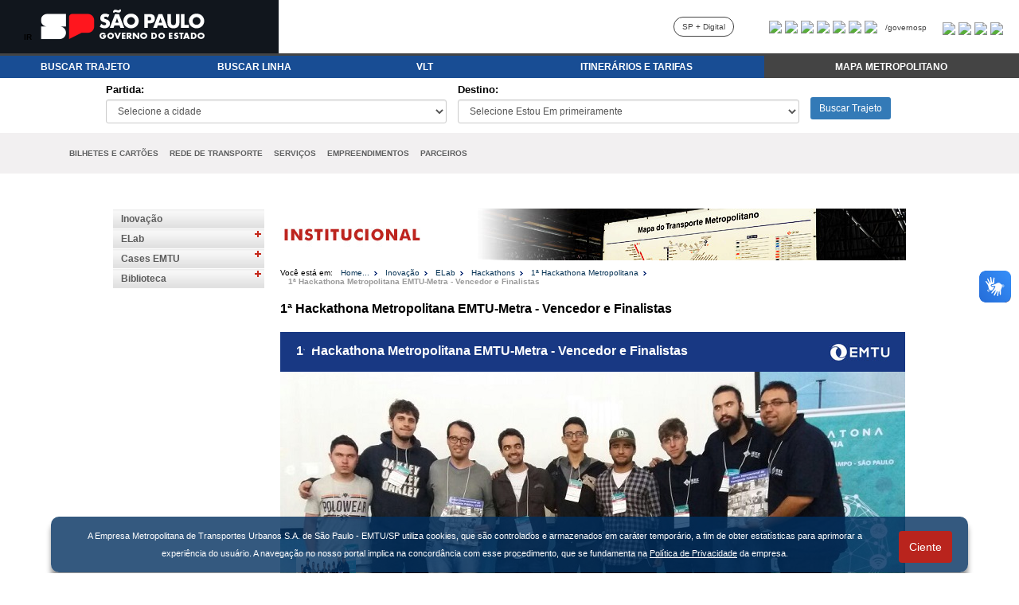

--- FILE ---
content_type: text/html; charset=utf-8
request_url: https://emtu.sp.gov.br/emtu/inovacao/elab/hackathons/1a-hackathona-metropolitana/1a-hackathona-metropolitana-emtumetra-vencedor-e-finalistas.fss
body_size: 61322
content:


<!DOCTYPE html PUBLIC "-//W3C//DTD XHTML 1.0 Transitional//EN" "http://www.w3.org/TR/xhtml1/DTD/xhtml1-transitional.dtd">
<html xmlns="http://www.w3.org/1999/xhtml" lang="pt">
<head>
    <meta charset="iso-8859-1">
    <meta http-equiv="Content-Type" content="text/html; charset=iso-8859-1">
    <meta http-equiv="X-UA-Compatible" content="IE=edge,chrome=1"/>
    
        
    
    <!-- <link href="/EMTU/images/emtu.ico" rel="shortcut icon" type="image/x-icon" /> -->
    <link href="/EMTU/emtu.ico" rel="icon" type="image/x-icon" />



    <title>EMTU | 
        ELab  - Hackathons - 1ª Hackathona Metropolitana - 1ª Hackathona Metropolitana EMTU-Metra - Vencedor e Finalistas
    </title>

    
    <meta name="Keywords" content="EMTU, Transporte público, Ônibus, Vale-Transporte, Itinerários, ônibus São Paulo, ônibus Campinas, ônibus Baixada Santista, ORCA, Fretamento, terminal de ônibus, Trólebus, transporte urbano, ônibus a hidrogênio, ônibus a etanol"  />
    
    
    
    
     
    <meta http-equiv="Content-Type" content="text/html;charset=iso-8859-1" />
    <link rel="apple-touch-icon" href="/emtu/mobile/images/logo-emtu.png" />
    <link rel="Stylesheet" href="/EMTU/css/style.css" media="screen" />
    <link rel="Stylesheet" href="/EMTU/css/stylePrint.css" media="print" />
    <script type="text/javascript" src="/EMTU/Templates/js/jquery.js"></script>
    <script type="text/javascript" src="/EMTU/Templates/js/script.js?2"></script>
    
    


        
        

    <link rel="Stylesheet" href="/EMTU/css/projetos/styleProjetosInterna.css" />
    <!-- Chama a última versão do jQuery -->
    <script src="https://code.jquery.com/jquery-latest.min.js" type="text/javascript"></script>
    
    <!-- Add mousewheel plugin (this is optional) -->
	<script type="text/javascript" src="/emtu/js/fancybox/lib/jquery.mousewheel-3.0.6.pack.js"></script>

	<!-- Add fancyBox main JS and CSS files -->
	<script type="text/javascript" src="/emtu/js/fancybox/source/jquery.fancybox.js?v=2.1.4"></script>
	<link rel="stylesheet" type="text/css" href="/emtu/js/fancybox/source/jquery.fancybox.css?v=2.1.4" media="screen" />

	<!-- Add Thumbnail helper (this is optional) -->
	<link rel="stylesheet" type="text/css" href="/emtu/js/fancybox/source/helpers/jquery.fancybox-thumbs.css?v=1.0.7" />
	<script type="text/javascript" src="/emtu/js/fancybox/source/helpers/jquery.fancybox-thumbs.js?v=1.0.7"></script>
    
    <script>
        // Faz toggle em listas
        $(function () {
            var listaExibir;
            $('.listaToggle > div > div').hide();
            $('.listaToggle > div > h3').click(function () {
                listaExibir = $(this).parent('div').index();

                efeitoAbas(this, listaExibir);
            });
        });

        function efeitoAbas(obj, i) {
            $(obj).siblings('div').slideToggle(300);
            if ($(obj).find('span').attr('class') == 'icoAberto')
                $(obj).find('span').removeClass('icoAberto');
            else
                $(obj).find('span').addClass('icoAberto');
            $(obj).parents('.listaToggle').children('div').eq(i).siblings().children('div').slideUp('fast');
            $(obj).parents('.listaToggle').children('div').eq(i).siblings().find('span').removeClass('icoAberto');
        }

        // fancyBox - Galeria de Imagens
	    $(function () {
	        $('.fancybox').fancybox();
                        
            $('.fancybox-thumbs').fancybox({
				prevEffect : 'fade',
				nextEffect : 'fade',

				closeBtn  : true,
				arrows    : true,
				nextClick : true,

				helpers : {
					   //Disable animations, hide close button, arrows and slide to next gallery item if clicked
				}
			});
	    });

        $(function navegacaoClick() {
            $("#internaProjTopo ul li").click(function () {
                $("#imagemObras").find("img").attr("src", $(this).find("img").attr("src"));
            });
        });

        // Galeria Interna
	    $(function galeriaHover() {
            $(".internaProjGaleriaThumb ul li").hover(
                function() {
			    	var galeriaInterna = $(this).find("img").attr("src").split(".jpg").join("-hover.jpg");
			    	$(this).find("img").attr("src", galeriaInterna);
			    },
			    function() {
                    var galeriaInterna = $(this).find("img").attr("src").split("-hover.jpg").join(".jpg");
			    	$(this).find("img").attr("src", galeriaInterna);
			    });
        });

        $(function galeriaClick() {
            $(".internaProjGaleriaThumb ul li").click(function () {
                var indexNav = $(".internaProjGaleriaThumb ul li").index(this);
                var navSelecionado = (indexNav + 1);
                
                var img = "/EMTU/images/projetos/internas/acessibilidade-corredor-abd/galeria-interna/galeria-acessibilidade-abd-interna-0";
                var imgSrc = img + navSelecionado + ".jpg";
                var imgSrcVert = img + navSelecionado + "-grande.jpg";

                if(indexNav == 6 || indexNav == 7) // imagens 7 e 8
                    $("#internaProjGaleriaImagens #internaExpandida").attr("href", imgSrcVert).find("img").attr("src", imgSrc);
                else
                    $("#internaProjGaleriaImagens #internaExpandida").attr("href", imgSrc).find("img").attr("src", imgSrc);
            });
        });
    </script>

    <style type="text/css">
		.fancybox-custom .fancybox-skin {
			box-shadow: 0 0 50px #222;
		}
	</style>

    

     <script>
        // redireciona a pagina se acessar como http
        if(window.location.protocol == 'http:') {
           location.href = location.href.replace("http://", "https://");
        }
    </script>

    <link rel="stylesheet" href="/emtu/home/css/font-awesome.min.css">
    
    <style>
        .css_table {
            display: table;
            padding: 5px;
            margin: 0px;
        }
        .css_tr {
            display: table-row;
        }
        .css_td {
            display: table-cell;
            padding: 7px;
            width: 150px;
        }
        .css_titulo_td{
            background-color: #184D94;
            text-align: center;
            color: #ffffff;
            font-weight: bold;
            font-family: verdana, arial;
            font-size: 13px;
            border: 0px;
        }

        .css_titulo_td:hover {
            background-color: #2168C9;          
        }       
        .css_input {
            height: 30px;
            padding: 5px 10px;
            font-size: 12px;
            line-height: 1.5;
            border-radius: 3px;
        }
        .css_form_control {
            display: block;
            width: 100%;
            height: 34px;
            padding: 6px 12px;
            font-size: 14px;
            line-height: 1.42857143;
            color: #555;
            background-color: #fff;
            background-image: none;
            border: 1px solid #ccc;
            border-radius: 4px;
            box-shadow: inset 0 1px 1px rgb(0 0 0 / 8%);
            transition: border-color ease-in-out .15s,box-shadow ease-in-out .15s;
        }
        .css_select {
            height: 30px;
            line-height: 30px;
        }
        .css_input_text {
            height: 19px;
            line-height: 20px;
        }
        .css_label {
            display: inline-block;
            max-width: 100%;
            margin-bottom: 5px;
            font-weight: 700;
            font-family: verdana, arial;
            font-size: 14px;
        }   
        .css_btn_primary {
            color: #fff;
            background-color: #337ab7;
            border-color: #2e6da4;
        }
        .css_btn {
            display: inline-block;
            padding: 6px 12px;
            margin-bottom: 0;
            font-size: 14px;
            font-weight: 400;
            line-height: 1.42857143;
            text-align: center;
            white-space: nowrap;
            vertical-align: middle;
            touch-action: manipulation;
            cursor: pointer;
            user-select: none;
            background-image: none;
            border: 1px solid transparent;
            border-radius: 4px;
        }
        .css_btn_sm {
            padding: 5px 10px;
            font-size: 12px;
            line-height: 1.4;
            border-radius: 3px;
        }

        .css_glyphicon {
            position: relative;
            top: 1px;
            display: inline-block;
            font-family: 'Glyphicons Halflings';
            font-style: normal;
            font-weight: 400;
            line-height: 1;
        }


        .topnav {
          overflow: hidden;
          background-color: #F2F0F1;
          font-family: verdana, arial;
          width: 1120px;
          margin: auto;
        }

        .topnav a {
          float: left;
          display: block;
          color: #5E5F60;
          text-align: center;
          padding-right: 7px;
          padding-left: 7px;
          padding-top: 20px;
          padding-bottom: 20px;
          text-decoration: none;
          font-size: 10px;
          font-weight: bold;
        }

        .topnav a:hover {
          background-color: #ddd;
          color: black;
        }

        .topnav a.active {
          background-color: #04AA6D;
          color: white;
        }

        .topnav .icon {
          display: none;
        }

        .css_link_menu{
            text-decoration: none;
            color:#5E5F60;
            font-family: verdana, arial;
            font-size: 12px;
        }

        .css_responsive_img {
           width: 100%;
           height: auto;
        }

        .css_link_menu_rodape{
          display: inline-block;
          text-decoration: none;
          color:#5E5F60;
          font-family: verdana, arial;
          font-size: 12px;
          margin-right: 20px;
          margin-bottom: 10px;
          font-weight: bold;
        }

        @media screen and (max-width: 1130px) {
          .topnav a:not(:first-child) {display: none;}
          .topnav a.icon {
            float: right;
            display: block;
            margin-right:10px;
            padding-top: 10px;
            padding-bottom: 10px;
          }
          .topnav{
            width: 100%;
          }
          .first_link{
            margin-left:15px;
          }
        }

        @media screen and (max-width: 1130px) {
          .topnav.responsive {position: relative;}
          .topnav.responsive .icon {
            position: absolute;
            right: 0;
            top: 0;
          }
          .topnav.responsive a {
            float: none;
            display: block;
            text-align: left;               
          }
        }


    </style>

</head>
<body>
    <form name="aspnetForm" method="post" action="1a-hackathona-metropolitana-emtumetra-vencedor-e-finalistas.fss" id="aspnetForm">
<div>
<input type="hidden" name="__VIEWSTATE" id="__VIEWSTATE" value="/wEPDwUKLTU2OTExOTI2MWRk5uaolDlC4UhrkW7Gw/W6Gl97FlE=" />
</div>

<div>

	<input type="hidden" name="__VIEWSTATEGENERATOR" id="__VIEWSTATEGENERATOR" value="76572E9E" />
</div>
    <!-- ?REA 100% -->
    <div id="global">
        
        
        <!-- TOPO -->
           

    <script>
        // redireciona a pagina se acessar como http
        if(window.location.protocol == 'http:') {
           location.href = location.href.replace("http://", "https://");
        }

		function Contraste(e) {
			if (e.keyCode === 13) 
			{ 
				window.toggleContrast(); 
			}
		}	
    </script>


    <script async src="https://www.googletagmanager.com/gtag/js?id=G-XRGF2M7EWK"></script>
    <script>
    	//script do google analytics - nao remover
        window.dataLayer = window.dataLayer || [];
        function gtag(){dataLayer.push(arguments);}
        gtag('js', new Date());
        gtag('config', 'G-XRGF2M7EWK');
    </script>


    <link rel="stylesheet" href="/emtu/home/css/font-awesome.min.css">

	<style>
		html{
		  margin:0;
		  padding:0;
		  width:100%;
		}
		body{
		  margin:0;
		  padding:0;
		  width:100%;
		}
		a:focus, a:hover {  
			border: 2px solid #F00;  
		}   
		.css_table {
		    display: table;
		    padding: 5px;
		    margin: 0px;
		}
		.css_tr {
		    display: table-row;
		}
		.css_td {
		    display: table-cell;
		    padding: 7px;
		    width: 150px;
		    text-align: left;
		}
		.css_titulo_td{
			background-color: #184D94;
			text-align: center;
			color: #ffffff;
			font-weight: bold;
			font-family: verdana, arial;
			font-size: 0.8em;
			border: 0px;
		}
		.css-td-2 
		.css-td-3 {
		    position: relative;
		    min-height: 1px;
		    padding-right: 15px;
		    padding-left: 15px;
		    box-sizing: border-box;
		}

		.css_titulo_td:hover {
		    background-color: #2168C9;		    
		}				
		.css_form_control {
		    display: block;
		    width: 100%;
		    height: 30px;
		    padding: 6px 12px;
		    font-size: 14px;
		    line-height: 1.42857143;
		    color: #555;
		    background-color: #fff;
		    background-image: none;
		    border: 1px solid #ccc;
		    border-radius: 4px;
		    box-shadow: inset 0 1px 1px rgb(0 0 0 / 8%);
		    transition: border-color ease-in-out .15s,box-shadow ease-in-out .15s;
		}
		.css_input {
		    height: 30px;
		    padding: 5px 10px;
		    font-size: 12px;
		    line-height: 1.5;
		    border-radius: 3px;
		}
		.css_select {
		    height: 30px;
		    line-height: 30px;
		}
		.css_input_text {
		     font: inherit;
		     font-size: 12px;
			  vertical-align: middle;
			  border: 1px solid silver;
			  padding: 0.3rem;
			  margin: 0;
			  display:inline-block;
			  min-height: 1.5em;
			  box-sizing:content-box;
			  border-radius: 4px;
		      box-shadow: inset 0 1px 1px rgb(0 0 0 / 8%);
		      transition: border-color ease-in-out .15s,box-shadow ease-in-out .15s;
		}
		.css_label {
		    display: inline-block;
		    max-width: 100%;
		    margin-bottom: 5px;
		    font-weight: 700;
		    font-family: verdana, arial;
		    font-size: 13px;
		    width: 100%;
		    text-align: left;
		}	
		.css_btn_primary {
		    color: #fff;
		    background-color: #337ab7;
		    border-color: #2e6da4;
		}
		.css_btn {
		    display: inline-block;
		    padding: 6px 12px;
		    margin-bottom: 0;
		    font-size: 14px;
		    font-weight: 400;
		    line-height: 1.42857143;
		    text-align: center;
		    white-space: nowrap;
		    vertical-align: middle;
		    touch-action: manipulation;
		    cursor: pointer;
		    user-select: none;
		    background-image: none;
		    border: 1px solid transparent;
		    border-radius: 4px;
		}
		.css_btn_sm {
		    padding: 5px 10px;
		    font-size: 12px;
		    line-height: 1.4;
		    border-radius: 3px;
		}

		.css_glyphicon {
		    position: relative;
		    top: 1px;
		    display: inline-block;
		    font-family: 'Glyphicons Halflings';
		    font-style: normal;
		    font-weight: 400;
		    line-height: 1;
		}


		.topnav {
		  overflow: hidden;
		  background-color: #F2F0F1;
		  font-family: verdana, arial;
		  width: 1120px;
		  margin: auto;
		}

		.topnav a {
		  float: left;
		  display: block;
		  color: #5E5F60;
		  text-align: center;
		  padding-right: 7px;
		  padding-left: 7px;
		  padding-top: 20px;
		  padding-bottom: 20px;
		  text-decoration: none;
		  font-size: 10px;
		  font-weight: bold;
		}

		.topnav a:hover {
		  background-color: #ddd;
		  color: black;
		}

		.topnav a.active {
		  background-color: #04AA6D;
		  color: white;
		}

		.topnav .icon {
		  display: none;
		}

		.css_link_menu{
			text-decoration: none;
			color:#5E5F60;
			font-family: verdana, arial;
			font-size: 12px;
		}

		.css_responsive_img {
	       width: 100%;
	       height: auto;
	    }

	    .css_link_menu_rodape{
	      display: inline-block;
	      text-decoration: none;
	      color:#5E5F60;
	      font-family: verdana, arial;
	      font-size: 12px;
	      margin-right: 20px;
	      margin-bottom: 10px;
	      font-weight: bold;
	    }


	    .dropdown {
		  position: relative;
		  display: inline-block;
		}

		.dropdown-content {
		  display: none;
		  position: absolute;
		  background-color: #f9f9f9;
		  min-width: 120px;
		  box-shadow: 0px 8px 16px 0px rgba(0,0,0,0.2);
		  padding: 10px 10px;
		  z-index: 1;
		}

		.dropdown:hover .dropdown-content {
		  display: block;
		}


		@media screen and (max-width: 1130px) {		
		  .topnav a:not(:first-child) {display: none;}	
		  .topnav a.icon {
		    float: right;
		    display: block;
		    margin-right:10px;
		  	padding-bottom: 10px;
		  }
		  .topnav{
		  	width: 100%;
		  }
		  .first_link{
		  	margin-left:15px;
		  }
		}

		@media screen and (max-width: 1130px) {
		  .topnav.responsive {position: relative;}
		  .topnav.responsive .icon {
		    position: absolute;
		    right: 0;
		    top: 0;
		  }
		  .topnav.responsive a {
		    float: none;
		    display: block;
		    text-align: left;    		    
		  }
		}
		
		@media screen and (min-width: 1131px) {
		   #first_link{
		  	 display: none ;
		  }
		}
		@media screen and (max-width: 1130px) {
		   #first_link{
		  	 display: block ;
		  }
		}

		@media only screen and (max-width: 768px) {
		  .css-td-2 {
		    padding-bottom: 7px;
		    padding-top: 7px;
			 margin-bottom: 1px;
		  }
		  .css-td-3 {
		    padding-bottom: 7px;
		    padding-top: 7px;
		    margin-bottom: 1px;
		  } 		
		}

		@media only screen and (min-width: 768px) {
		  .css-td-2 {
		    width: 16.66%;
		    padding-bottom: 7px;
		    padding-top: 7px;		    
		    float: left;
		    text-align: left;
		  }
		  .css-td-3 {
		    width: 25%;
		    padding-bottom: 7px;
		    padding-top: 7px;		    
		    float: left;
		    text-align: left;
		  } 		
		}
		
	</style>


<section class="govsp-topo"> 
<link rel="stylesheet" type="text/css" href="/emtu/home/css/barra-govsp/topo-basico-sp.min.css">
<link rel="stylesheet" type="text/css" href="/emtu/home/css/contraste.css">  
    <div id="govsp-topbarGlobal" class="blu-e">
            <div id="topbarGlobal">
                <div id="topbarLink" class="govsp-black">
                <div class="govsp-portal" >
                	<a href="#areaConteudo" style="color:#000000;font-size: 10px;padding: 0px;margin:0px;">IR</a>
                    <a href="http://www.saopaulo.sp.gov.br/" style="font-size: 18px;"><img src="/EMTU/home/img/logo-governo-do-estado-sp.png" alt="Logotipo do Governo do Estado de São Paulo" style="margin-top: -8px;"></a>
                </div> 
            </div>
            <nav class="govsp-navbar govsp-navbar-expand-lg">
                    <a class="govsp-link" href="https://spmaisdigital.sp.gov.br/" target="_blank" rel="noopener noreferrer">SP + Digital</a>
                    <a class="govsp-social" href="https://www.facebook.com/governosp/" target="_blank" rel="noopener noreferrer"><img class="govsp-icon-social" src="https://saopaulo.sp.gov.br/barra-govsp/img/facebook.png" alt="Facebook Governo de São Paulo" /></a>
                    <a class="govsp-social" href="https://www.twitter.com/governosp/" target="_blank" rel="noopener noreferrer"><img class="govsp-icon-social" src="https://saopaulo.sp.gov.br/barra-govsp/img/twitter.png" alt="Facebook Governo de São Paulo" /></a>
                    <a class="govsp-social" href="https://www.instagram.com/governosp/" target="_blank" rel="noopener noreferrer"><img class="govsp-icon-social" src="https://saopaulo.sp.gov.br/barra-govsp/img/insta.png" alt="Instagram Governo de São Paulo" /></a>
                    <a class="govsp-social" href="https://www.flickr.com/governosp/" target="_blank" rel="noopener noreferrer"><img class="govsp-icon-social" src="https://saopaulo.sp.gov.br/barra-govsp/img/flickr.png" alt="Flickr Governo de São Paulo" /></a>
                    <a class="govsp-social" href="https://www.youtube.com/governosp/" target="_blank" rel="noopener noreferrer"><img class="govsp-icon-social" src="https://saopaulo.sp.gov.br/barra-govsp/img/youtube.png" alt="Youtube Governo de São Paulo" /></a>
                    <a class="govsp-social" href="https://www.issuu.com/governosp/" target="_blank" rel="noopener noreferrer"><img class="govsp-icon-social" src="https://saopaulo.sp.gov.br/barra-govsp/img/issuu.png" alt="Issuu Governo de São Paulo" /></a>
                    <a class="govsp-social" href="https://www.linkedin.com/company/governosp/" target="_blank" rel="noopener noreferrer"><img class="govsp-icon-social" src="https://saopaulo.sp.gov.br/barra-govsp/img/linkedin.png" alt="Linkedin Governo de São Paulo" /></a>
                    <p class="govsp-social">/governosp</p>
                    <a class="govsp-acessibilidade" href="javascript:mudaTamanho('body', 1);"><img class="govsp-acessibilidade" src="https://saopaulo.sp.gov.br/barra-govsp/img/big-font.png" alt="Aumentar Fonte"></a>
                    <a class="govsp-acessibilidade" href="javascript:mudaTamanho('body', -1);"><img class="govsp-acessibilidade" src="https://saopaulo.sp.gov.br/barra-govsp/img/small-font.png" alt="Diminuir Fonte"></a>
                    <a class="govsp-acessibilidade" href="#" id="altocontraste" accesskey="3" onclick="window.toggleContrast()" onkeydown="window.toggleContrast()"><img class="govsp-acessibilidade" src="https://saopaulo.sp.gov.br/barra-govsp/img/contrast.png" alt="Contraste" ></a>
                    <a class="govsp-acessibilidade" href="http://www.saopaulo.sp.gov.br/fale-conosco/comunicar-erros/" target="_blank" rel="noopener noreferrer"><img class="govsp-acessibilidade" src="https://saopaulo.sp.gov.br/barra-govsp/img/error-report.png" alt="Comunicar Erros"></a>
            </nav>
        </div>
        <div class="govsp-kebab">
                <figure></figure>
                <figure class="govsp-middle"></figure>
                <p class="govsp-cross">SP</p>
                <figure></figure>
                <ul class="govsp-dropdown" id="govsp-kebab">               
                    <li><a class="govsp-link" href="https://spmaisdigital.sp.gov.br/" target="_blank" rel="noopener noreferrer">SP + Digital</a></li>
                    <li><a class="govsp-social" href="https://www.facebook.com/governosp/" target="_blank" rel="noopener noreferrer"><img class="govsp-icon-social" src="https://saopaulo.sp.gov.br/barra-govsp/img/facebook.png" alt="Facebook Governo de São Paulo" /></a></li>
                    <li><a class="govsp-social" href="https://www.twitter.com/governosp/" target="_blank" rel="noopener noreferrer"><img class="govsp-icon-social" src="https://saopaulo.sp.gov.br/barra-govsp/img/twitter.png" alt="Facebook Governo de São Paulo" /></a></li>
                    <li><a class="govsp-social" href="https://www.instagram.com/governosp/" target="_blank" rel="noopener noreferrer"><img class="govsp-icon-social" src="https://saopaulo.sp.gov.br/barra-govsp/img/insta.png" alt="Facebook Governo de São Paulo" /></a></li>
                    <li><a class="govsp-social" href="https://www.flickr.com/governosp/" target="_blank" rel="noopener noreferrer"><img class="govsp-icon-social" src="https://saopaulo.sp.gov.br/barra-govsp/img/flickr.png" alt="Facebook Governo de São Paulo" /></a></li>
                    <li><a class="govsp-social" href="https://www.youtube.com/governosp/" target="_blank" rel="noopener noreferrer"><img class="govsp-icon-social" src="https://saopaulo.sp.gov.br/barra-govsp/img/youtube.png" alt="Facebook Governo de São Paulo" /></a></li>
                    <li><a class="govsp-social" href="https://www.issuu.com/governosp/" target="_blank" rel="noopener noreferrer"><img class="govsp-icon-social" src="https://saopaulo.sp.gov.br/barra-govsp/img/issuu.png" alt="Facebook Governo de São Paulo" /></a></li>
                    <li><a class="govsp-social" href="https://www.linkedin.com/company/governosp/" target="_blank" rel="noopener noreferrer"><img class="govsp-icon-social" src="https://saopaulo.sp.gov.br/barra-govsp/img/linkedin.png" alt="Facebook Governo de São Paulo" /></a></li>
                    <li><p class="govsp-social">/governosp</p></li>
                </ul> 
        </div>
    </div>
    <script src="/emtu/home/js/barra-govsp/script-topo.js"></script>
    <script src="/emtu/home/js/barra-govsp/script-contrast.js"></script>
    <script src="/emtu/home/js/barra-govsp/script-tamanho-fonte.js"></script>
    <script src="/emtu/home/js/barra-govsp/script-scroll.js"></script>
</section>

	<div style="width: 100%;margin: 0px;margin-bottom: 10px;">
		<div style="width: 100%; text-align: center;">
			<a href="/">
				<!-- <img src="/emtu/home/img/cabecalho-logo-emtu.jpg" style="cursor: pointer;" alt="Home EMTU"> -->
			</a>
		</div>
		<div class="css_table" style="width: 100%;padding: 0px;">
			<div class="css_tr">
				<div class="css_titulo_td css-td-2" ><a href="#" onkeypress="MudarBusca(1); return false;" onclick="MudarBusca(1); return false;" style="color:#ffffff;text-decoration: none;cursor: pointer;" accesskey="t">BUSCAR TRAJETO</a></div>
				<div class="css_titulo_td css-td-2" ><a href="#" onkeypress="MudarBusca(2); return false;" onclick="MudarBusca(2); return false;" style="color:#ffffff;text-decoration: none;cursor: pointer;" accesskey="l">BUSCAR LINHA</a></div>
				<div class="css_titulo_td css-td-2" ><a href="/emtu/itinerarios-e-tarifas/encontre-uma-linha/pelo-numero-da-linha.fss?numlinha=953&pag=buscanumero.htm" style="color:#ffffff;text-decoration: none;cursor: pointer;">VLT</a></div>
				<div class="css_titulo_td css-td-3" ><a href="/emtu/itinerarios-e-tarifas.fss" style="color:#ffffff;text-decoration: none;cursor: pointer;">ITINER&Aacute;RIOS E TARIFAS</a></div>
			<!--	<div class="css_titulo_td css-td-3" style="background-color: #444444;"><a href="#" style="color:#ffffff;text-decoration: none;cursor: pointer;" onkeypress="window.open('https://www.emtu.sp.gov.br/EMTU/pdf/MTM.pdf');" onclick="window.open('https://www.emtu.sp.gov.br/EMTU/pdf/MTM.pdf');">MAPA METROPOLITANO</a></div> -->


				<div class="css_titulo_td css-td-3" style="background-color: #444444;">					

					<div class="dropdown">
					  <span style="color:#ffffff;font-family: verdana,arial;">MAPA METROPOLITANO</span>
					  <div class="dropdown-content" style="text-align: left;font-weight: normal;">
						  <p><a href="#" style="color:#000000;text-decoration: none;cursor: pointer;font-family: verdana,arial;font-size:13px;" onkeypress="window.open('https://www.emtu.sp.gov.br/EMTU/pdf/MTM.pdf');" onclick="window.open('https://www.emtu.sp.gov.br/EMTU/pdf/MTM.pdf');">Mapa em PDF</a></p>
						  <p><a href="#" style="color:#000000;text-decoration: none;cursor: pointer;font-family: verdana,arial;font-size:13px;" onkeypress="window.open('http://www.stm.sp.gov.br/wp-content/themes/eleicoes_2022/acessibilidade/principal.html');" onclick="window.open('http://www.stm.sp.gov.br/wp-content/themes/eleicoes_2022/acessibilidade/principal.html');">Mapa Acessível</a></p>
					  </div>
					</div>

				</div>



			</div>	
		</div>

		<div class="css_table" id="divTrajetoCampos" style="width: 100%;padding: 0px;margin-top: 0px;padding-bottom: 5px;">
			<div class="css_tr">
				<div class="css_td" style="width: 10%;"></div>
				<div class="css_td " style="width: 35%;">
					<label for="trajetoEstouEm" class="css_label" >Partida:</label>
					<select class="css_select css_input css_form_control" id="trajetoEstouEm" name="trajetoEstouEm" onchange="SelectQueroIrPara();"></select>
	            	</label>
	            </div>
				<div class="css_td" style="width: 35%;">
					<label for="trajetoQueroIrPara" class="css_label" >Destino:</label>
					<select class="css_select css_input css_form_control" id="trajetoQueroIrPara" name="trajetoQueroIrPara"></select>    
	                </label> 
				</div>	
				<div class="css_td" style="width: 20%;text-align: left;vertical-align: middle;padding-top: 20px;">			
					<button type="button" class="css_btn css_btn_sm css_btn_primary" style="" onkeypress="BuscarTrajeto();" onclick="BuscarTrajeto();">Buscar Trajeto</button>
				</div>
				<div class="css_td" style="width: 10%;"></div>
			</div>	
		</div>

		<div class="css_table" id="divLinhaCampos" style="width: 100%;padding: 0px;margin-top: 0px;padding-bottom: 5px;display: none;">
			<div class="css_tr">
				<div class="css_td" style="width: 10%;"></div>
				<div class="css_td" style="width: 30%;"> 
					<label class="css_label" for="linhaNumero">N&uacute;mero da Linha:</label>
	                <input type="text" class="css_input_text" id="linhaNumero" placeholder="Informe o N&uacute;mero da Linha" 
	                         onkeyup="if(event.keyCode === 13){ BuscarLinha('num'); }" style="display: inline-block; width: 70%">
	                <button type="button" class="css_btn css_btn_sm css_btn_primary" onkeypress="BuscarLinha('num')" onclick="BuscarLinha('num')">Buscar Linha</button>
	            </div>
				<div class="css_td" style="width: 30%;">
					<label class="css_label" for="linhaNome">Nome da Linha:</label>
	                <input type="text" class="css_input_text" id="linhaNome" placeholder="Informe o Nome da Linha"
	                         onkeyup="if(event.keyCode === 13){ BuscarLinha('nome'); }" style="display: inline-block; width: 70%">
	                <button type="button" class="css_btn css_btn_sm css_btn_primary" onkeypress="BuscarLinha('nome')" onclick="BuscarLinha('nome')">Buscar Linha</button>                          
				</div>				
				<div class="css_td" style="width: 10%;"></div>
			</div>	
		</div>	

		<div class="topnav_container" id="areaConteudo" style="width: 100%; background-color: #F2F0F1;">
			<div class="topnav" id="myTopnav" style="">
				<a href="#" class="first_link css_link_menu" id="first_link" style="color:#5E5F60;" onclick="myFunction()">MENU</a>
				<!-- <a href="/emtu/institucional/quem-somos.fss" class="css_link_menu" style="color:#5E5F60;">INSTITUCIONAL</a> -->
				<a href="/emtu/bilhetes-e-cartoes.fss" class="css_link_menu" style="color:#5E5F60;">BILHETES E CART&Otilde;ES</a>          
				<a href="/emtu/redes-de-transporte.fss" class="css_link_menu" style="color:#5E5F60;">REDE DE TRANSPORTE</a>
				<a href="/emtu/institucional/carta-de-servicos.fss" class="css_link_menu" style="color:#5E5F60;">SERVI&Ccedil;OS</a>
				<a href="/emtu/empreendimentos.fss" class="css_link_menu" style="color:#5E5F60;">EMPREENDIMENTOS</a>
				<!-- <a href="/emtu/licitacoes.fss" class="css_link_menu" style="color:#5E5F60;">LICITA&Ccedil;&Otilde;ES</a> --> 
				<!-- <a href="/EMTU/Site/Imprensa/Noticia.aspx" class="css_link_menu" style="color:#5E5F60;">IMPRENSA</a> --> 
				<a href="/parceiros" class="css_link_menu" style="color:#5E5F60;">PARCEIROS</a>
				<!-- <a href="/emtu/fale-conosco-emtu.fss" class="css_link_menu" style="color:#5E5F60;">FALE CONOSCO</a> -->
				<a href="javascript:void(0);" class="icon" onclick="myFunction()">
			    	<img src="/emtu/home/img/hamburguer_menu.png" alt="Abrir Menu Principal">
			    </a>
			</div>
		</div>

	</div>

	<script src="/emtu/home/js/jquery.min.js"></script>
	<script src="/emtu/home/js/home.js?10"></script>

	<script>
		function myFunction() {
		  var x = document.getElementById("myTopnav");
		  if (x.className === "topnav") {
		    x.className += " responsive";
		  } else {
		    x.className = "topnav";
		  }
		}

	</script>
	<noscript>Habite a execução de JavaScript para acessar essa página!</noscript>


        <!-- /TOPO -->

        <!-- ?REA 1024(996px) -->
        <div id="geral">           
           
           <!-- CORPO -->
           <div id="corpo">
                <!-- COMPARTILHE / LUPAS -->
                                <div id="utilidades">
                    <ul>
                        
                    </ul>
                    <br class="clear" />
                </div>
                <!-- COMPARTILHE / LUPAS -->
                
                <!-- CONTE?O -->
                <div id="conteudo">                    
                    <!-- LATERAL -->
                    
                        
<div id="menuLateralEsquerdo">
  
    <ul><li><a href="/emtu/inovacao/inovacao.fss">Inovação</a><br class="clear" /></li><li><a href="/emtu/inovacao/elab.fss">ELab </a><div class="menuToggle" href="javascript:void(0);" title="Menu ELab "><br /></div><br class="clear" /><ul><li><a href="/emtu/inovacao/elab/hackathons.fss">Hackathons</a><br class="clear" /><ul><li><div><br style="line-height:0px;" /></div><a href="/emtu/inovacao/elab/hackathons/1a-hackathona-metropolitana.fss">1ª Hackathona Metropolitana</a><br class="clear" /><ul><li><div><br style="line-height:0px;" /></div><a href="/emtu/inovacao/elab/hackathons/1a-hackathona-metropolitana/1a-hackathona-metropolitana-emtumetra-vencedor-e-finalistas.fss">1ª Hackathona Metropolitana EMTU-Metra - Vencedor e Finalistas</a><br class="clear" /></li><li><div><br style="line-height:0px;" /></div><a href="/emtu/inovacao/elab/hackathons/1a-hackathona-metropolitana/1a-hackathona-metropolitana-emtumetra-desafios-e-categorias.fss">1ª Hackathona Metropolitana EMTU-Metra - desafios e categorias </a><br class="clear" /></li></ul></li><li><div><br style="line-height:0px;" /></div><a href="/emtu/inovacao/elab/hackathons/maratona-de-inovacao-isitec.fss">Maratona de Inovação Isitec</a><br class="clear" /></li><li><div><br style="line-height:0px;" /></div><a href="/emtu/inovacao/elab/hackathons/hackemtu.fss">Hackemtu</a><br class="clear" /><ul><li><div><br style="line-height:0px;" /></div><a href="/emtu/inovacao/elab/hackathons/hackemtu/hackemtu-2018-vencedores-e-finalistas.fss">Hackemtu 2018 - Vencedores e finalistas</a><br class="clear" /></li><li><div><br style="line-height:0px;" /></div><a href="/emtu/inovacao/elab/hackathons/hackemtu/hackemtu-2018-desafios-e-solucoes.fss">Hackemtu 2018 - desafios e soluções</a><br class="clear" /></li></ul></li><li><div><br style="line-height:0px;" /></div><a href="/emtu/inovacao/elab/hackathons/hackamericas.fss">Hackamericas</a><br class="clear" /><ul><li><div><br style="line-height:0px;" /></div><a href="/emtu/inovacao/elab/hackathons/hackamericas/hackamericas-2018-vencedor-e-finalistas.fss">Hackamericas 2018 Vencedor e Finalistas</a><br class="clear" /></li><li><div><br style="line-height:0px;" /></div><a href="/emtu/inovacao/elab/hackathons/hackamericas/hackamericas-2018-desafios-e-solucoes.fss">Hackamericas 2018 Desafios e Soluções</a><br class="clear" /></li></ul></li></ul></li></ul></li><li><a href="/emtu/inovacao/cases-emtu.fss">Cases EMTU</a><div class="menuToggle" href="javascript:void(0);" title="Menu Cases EMTU"><br /></div><br class="clear" /><ul><li><a href="/emtu/inovacao/cases-emtu/app-ligado-operador.fss">App Ligado Operador</a><br class="clear" /></li><li><a href="/emtu/inovacao/cases-emtu/passe-escolar-100-digital.fss">Passe Escolar 100% Digital</a><br class="clear" /></li><li><a href="/emtu/inovacao/cases-emtu/comunidade-metropolitana.fss">Comunidade Metropolitana</a><br class="clear" /></li><li><a href="/emtu/inovacao/cases-emtu/qrcode.fss">QR-Code</a><br class="clear" /></li><li><a href="/emtu/inovacao/cases-emtu/pagamento-por-aproximacao.fss">Pagamento por aproximação</a><br class="clear" /></li><li><a href="/emtu/inovacao/cases-emtu/onibus-movido-a-hidrogenio.fss">Ônibus movido a hidrogênio</a><br class="clear" /></li></ul></li><li><a href="http://www.emtu.sp.gov.br/emtu/inovacao/biblioteca/o-que-e-inovacao.fss">Biblioteca</a><div class="menuToggle" href="javascript:void(0);" title="Menu Biblioteca"><br /></div><br class="clear" /><ul><li><a href="/emtu/inovacao/biblioteca/o-que-e-inovacao.fss">O que é Inovação</a><br class="clear" /></li><li><a href="/emtu/inovacao/biblioteca/legislacao-inovacao.fss">Legislação - Inovação</a><br class="clear" /></li></ul></li></ul>

</div>                    
                    
                    <!-- LATERAL -->
                    
                    <!-- PRINCIPAL -->
                    <div id="principal">
                        
                        <!-- TITULO -->
                        
<div id="controlaImgTopo" title='1ª Hackathona Metropolitana EMTU-Metra - Vencedor e Finalistas'>
    <img src="/emtu/images/image-top-institucional.jpg" id="ctl00_cphTituloDivPrincipal_imagemTopo_imgTopo" alt="Imagem pagina" />
</div>

                            
                        <!-- TITULO -->
                        
                        
                        <!-- BREAD -->
                        
                            

<div id="bread">
    <span style="background-color:#FFFFFF">Você está em:</span>  <a href="/emtu/home.fss">Home...</a>
    <span><a href="http://www.emtu.sp.gov.br/emtu/inovacao/inovacao.fss">Inovação</a></span><span><a href="/emtu/inovacao/elab.fss">ELab </a></span><span><a href="/emtu/inovacao/elab/hackathons.fss">Hackathons</a></span><span><a href="/emtu/inovacao/elab/hackathons/1a-hackathona-metropolitana.fss">1ª Hackathona Metropolitana</a></span><span class="breadMarcado"><a href="/emtu/inovacao/elab/hackathons/1a-hackathona-metropolitana/1a-hackathona-metropolitana-emtumetra-vencedor-e-finalistas.fss">1ª Hackathona Metropolitana EMTU-Metra - Vencedor e Finalistas</a></span>
</div>

                        
                        <br class="clear" />
                        <!-- BREAD -->
                        
                        <!-- CONTEÃšDO PRINCIPAL -->
                        <div id="areaConteudo">
                            

    <div id="controlaInterna"><h1>1ª Hackathona Metropolitana EMTU-Metra - Vencedor e Finalistas</h1><div id="internaProjTopo"><div id="tituloLocal"><h2>1ª Hackathona Metropolitana EMTU-Metra - Vencedor e Finalistas</h2><span class="projetoSeta">&nbsp;</span></div><div id="imagemObras"><img src="/EMTU/Images/Projetos/imagensTopoInternas/IMG_5211.JPG" alt="1ª Hackathona Metropolitana EMTU-Metra - Vencedor e Finalistas" /></div><div id="navegacaoProjeto"><ul><li><a href="javascript:;"><img src="/EMTU/Images/Projetos/imagensTopoInternas/IMG_5211.JPG" alt="Imagem EMTU" style="width:75px; height:55px;" /></a></li></ul></div></div><div id="internaProjConteudo"><div>Os três grupos semifinalistas formados por engenheiros, programadores e estudantes foram escolhidos durante a Semana UITP América Latina, em São Paulo, por grupo de jurados compostos por técnicos e especialistas do setor de transporte público brasileiro.&nbsp;</div><div><br></div><div>Sales soluções – Infurbano (Vencedor)</div><div>O app é uma rede social que fará interface entre a EMTU e seus clientes de forma muito intuitiva e imediata. O cliente poderá relatar tanto a situação do ônibus (lotado, em congestionamento e etc.) quanto denunciar problemas no veículo (porta quebrada), má conduta do motorista/cobrador e expressar opiniões a respeito do transporte.&nbsp;</div><div><br></div><div>Finalistas</div><div><br></div><div>Melhor Caminho</div><div>&nbsp;A equipe Melhor Caminho propõe melhorar a gestão e eficiência do Sistema Especial Ligado da EMTU, destinado às pessoas com deficiências ou mobilidade reduzida, por meio da automação da roteirização e da comunicação entre as partes envolvidas (funcionários, motoristas e clientes), além de integração de todas as plataformas.&nbsp;</div><div><br></div><div>Milênio Bus</div><div>O projeto Milênio Bus apresenta um protótipo de hardware e um aplicativo de celular que são integrados em um ônibus. A proposta une a tecnologia IoT (internet das coisas). O hardware possui alguns sensores, como: presença, leitor de QrCode, movimentos, entre outros, que permitem, por exemplo, informar futuros passageiros se o ônibus que ele está planejando pegar está ou não cheio.</div><div><br></div><div><br></div></div><div class="internaProjDetalhes"><div class="internaProjLateral" /></div></div>

                            <br /><br />
                            
                            
                                <p id="tituloLinksRelacionados"><b>Links relacionados: </b></p><ul id="linksRelacionadosTerceiroNivel"><li><a href="/emtu/inovacao/elab/hackathons/1a-hackathona-metropolitana.fss">1ª Hackathona Metropolitana</a><ul id="linksRelacionadosTerceiroNivel"><li>1ª Hackathona Metropolitana EMTU-Metra - Vencedor e Finalistas</li><li><a href="/emtu/inovacao/elab/hackathons/1a-hackathona-metropolitana/1a-hackathona-metropolitana-emtumetra-desafios-e-categorias.fss">1ª Hackathona Metropolitana EMTU-Metra - desafios e categorias </a></li></ul></li><li><a href="/emtu/inovacao/elab/hackathons/maratona-de-inovacao-isitec.fss">Maratona de Inovação Isitec</a></li><li><a href="/emtu/inovacao/elab/hackathons/hackemtu.fss">Hackemtu</a><ul id="linksRelacionadosTerceiroNivel"><li><a href="/emtu/inovacao/elab/hackathons/hackemtu/hackemtu-2018-vencedores-e-finalistas.fss">Hackemtu 2018 - Vencedores e finalistas</a></li><li><a href="/emtu/inovacao/elab/hackathons/hackemtu/hackemtu-2018-desafios-e-solucoes.fss">Hackemtu 2018 - desafios e soluções</a></li></ul></li><li><a href="/emtu/inovacao/elab/hackathons/hackamericas.fss">Hackamericas</a><ul id="linksRelacionadosTerceiroNivel"><li><a href="/emtu/inovacao/elab/hackathons/hackamericas/hackamericas-2018-vencedor-e-finalistas.fss">Hackamericas 2018 Vencedor e Finalistas</a></li><li><a href="/emtu/inovacao/elab/hackathons/hackamericas/hackamericas-2018-desafios-e-solucoes.fss">Hackamericas 2018 Desafios e Soluções</a></li></ul></li></ul>
                            
                            
                        </div>
                        <!-- CONTE?O PRINCIPAL -->
                        
                    </div> 
                    <!-- PRINCIPAL -->
                    <br class="clear" />
                </div>
                <!-- CONTE?O -->
           </div> 
           <!-- /CORPO -->
           
           
	    </div>
	    <!-- ?REA 1024(996px) -->


	</div>
	<!-- ?REA 100% -->

    <!-- RODAP?-->
    

  <style>
    html{
      margin:0;
      padding:0;
      width:100%;
    }
    body{
      margin:0;
      padding:0;
      width:100%;
    }
    .css_table {
        display: table;
        padding: 5px;
        margin: 0px;
    }
    .css_tr {
        display: table-row; 
    }
    .css_td {
        display: table-cell;
        padding: 7px;
        width: 150px;
        text-align: left;
    }
    .css_titulo_td{
      background-color: #184D94;
      text-align: center;
      color: #ffffff;
      font-weight: bold;
      font-family: verdana, arial;
      font-size: 12px;
      border: 0px;
    }

    .css_titulo_td:hover {
        background-color: #2168C9;        
    }       
    .css_form_control {
        display: block;
        width: 100%;
        height: 30px;
        padding: 6px 12px;
        font-size: 14px;
        line-height: 1.42857143;
        color: #555;
        background-color: #fff;
        background-image: none;
        border: 1px solid #ccc;
        border-radius: 4px;
        box-shadow: inset 0 1px 1px rgb(0 0 0 / 8%);
        transition: border-color ease-in-out .15s,box-shadow ease-in-out .15s;
    }
    .css_input {
        height: 30px;
        padding: 5px 10px;
        font-size: 12px;
        line-height: 1.5;
        border-radius: 3px;
    }
    .css_select {
        height: 30px;
        line-height: 30px;
    }
    .css_input_text {
         font: inherit;
         font-size: 12px;
        vertical-align: middle;
        border: 1px solid silver;
        padding: 0.3rem;
        margin: 0;
        display:inline-block;
        min-height: 1.5em;
        box-sizing:content-box;
        border-radius: 4px;
          box-shadow: inset 0 1px 1px rgb(0 0 0 / 8%);
          transition: border-color ease-in-out .15s,box-shadow ease-in-out .15s;
    }
    .css_label {
        display: inline-block;
        max-width: 100%;
        margin-bottom: 5px;
        font-weight: 700;
        font-family: verdana, arial;
        font-size: 13px;
        width: 100%;
        text-align: left;
    } 
    .css_btn_primary {
        color: #fff;
        background-color: #337ab7;
        border-color: #2e6da4;
    }
    .css_btn {
        display: inline-block;
        padding: 6px 12px;
        margin-bottom: 0;
        font-size: 14px;
        font-weight: 400;
        line-height: 1.42857143;
        text-align: center;
        white-space: nowrap;
        vertical-align: middle;
        touch-action: manipulation;
        cursor: pointer;
        user-select: none;
        background-image: none;
        border: 1px solid transparent;
        border-radius: 4px;
    }
    .css_btn_sm {
        padding: 5px 10px;
        font-size: 12px;
        line-height: 1.4;
        border-radius: 3px;
    }

    .css_glyphicon {
        position: relative;
        top: 1px;
        display: inline-block;
        font-family: 'Glyphicons Halflings';
        font-style: normal;
        font-weight: 400;
        line-height: 1;
    }


    .topnav {
      overflow: hidden;
      background-color: #F2F0F1;
      font-family: verdana, arial;
      width: 1120px;
      margin: auto;
    }

    .topnav a {
      float: left;
      display: block;
      color: #5E5F60;
      text-align: center;
      padding-right: 7px;
      padding-left: 7px;
      padding-top: 20px;
      padding-bottom: 20px;
      text-decoration: none;
      font-size: 10px;
      font-weight: bold;
    }

    .topnav a:hover {
      background-color: #ddd;
      color: black;
    }

    .topnav a.active {
      background-color: #04AA6D;
      color: white;
    }

    .topnav .icon {
      display: none;
    }

    .css_link_menu{
      text-decoration: none;
      color:#5E5F60;
      font-family: verdana, arial;
      font-size: 12px;
    }

    .css_responsive_img {
         width: 100%;
         height: auto;
      }

      .css_link_menu_rodape{
        display: inline-block;
        text-decoration: none;
        color:#5E5F60;
        font-family: verdana, arial;
        font-size: 12px;
        margin-right: 20px;
        margin-bottom: 10px;
        font-weight: bold;
      }


    @media screen and (max-width: 1130px) {   
      .topnav a:not(:first-child) {display: none;}  
      .topnav a.icon {
        float: right;
        display: block;
        margin-right:10px;
        padding-bottom: 10px;
      }
      .topnav{
        width: 100%;
      }
      .first_link{
        margin-left:15px;
      }
    }

    @media screen and (max-width: 1130px) {
      .topnav.responsive {position: relative;}
      .topnav.responsive .icon {
        position: absolute;
        right: 0;
        top: 0;
      }
      .topnav.responsive a {
        float: none;
        display: block;
        text-align: left;           
      }
    }
    
    @media screen and (min-width: 1131px) {
       #first_link{
         display: none ;
      }
    }
    @media screen and (max-width: 1130px) {
       #first_link{
         display: block ;
      }
    }
    


  </style>


        <!-- 17/10/2025 - desativando o site 
            LOGOTIPOS DAS EMPRESAS DO GOVERNO -->
        <!--
         <div class="css_table" style="background-color: #F2F0F1;padding:15px;width: 100%;">
                  <div class="css_table" style="background-color: #F2F0F1; padding: 15px;padding-top: 10px;padding-bottom: 0px;">
                    <div class="css_tr">
                      <div class="css_td" style="width: 20%;">
                          <a href="/emtu/home.htm" target="_parent"><img src="/EMTU/images/logo-emtu2.png" alt="Site da EMTU" class="css_responsive_img" style="max-width: 287px;"></a>
                      </div>
                      <div class="css_td " style="width: 10%; text-align: center;vertical-align: middle;">
                         <a href="http://www.cptm.sp.gov.br/" target="_blank" rel="noopener noreferrer"><img src="/EMTU/images/logo-cptm.png" alt="Site da CPTM" class="css_responsive_img" style="max-width: 81px;"/></a>
                      </div>
                      <div class="css_td " style="width: 10%; text-align: center;vertical-align: middle;">
                         <a href="http://www.efcj.sp.gov.br/" target="_blank" rel="noopener noreferrer"><img src="/EMTU/images/logo-estra-de-ferro.png" alt="Site da Estrada de Ferro Campos do Jordão" class="css_responsive_img" style="max-width: 122px;"></a>
                      </div>
                      <div class="css_td " style="width: 10%; text-align: center;vertical-align: middle;">
                         <a href="http://www.metro.sp.gov.br/" target="_blank" rel="noopener noreferrer"><img src="/EMTU/images/logo-metro.png" alt="Metro" title="Site do Metro" class="css_responsive_img" style="max-width: 80px;"></a>
                      </div>
                      <div class="css_td " style="width: 10%; text-align: center;"></div>
                    </div>
                  </div>
        </div>

        <div style="border-top: 1px solid #dddddd;"></div>

        <div class="css_table" style="background-color: #F2F0F1; padding: 15px;padding-top: 10px;padding-bottom: 0px;">
          <div class="css_tr">
            <div class="css_td" style="width: 100%;">
                <div style="width: 100%;  padding-left:10px;padding-right:30px;padding-top: 5px;" tabindex="0">
                      <a href="/emtu/home.htm" class="css_link_menu_rodape">Home</a>
                      <a href="/emtu/servico-de-informacao-ao-cidadao/servico-de-informacao-ao-cidadao.fss" class="css_link_menu_rodape">Servi&ccedil;o de Informa&ccedil;&atilde;o ao Cidad&atilde;o</a>
                      <a href="/emtu/politica-de-privacidade.fss" class="css_link_menu_rodape">LGPD</a>
                      <a href="https://intranet.emtu.sp.gov.br/" class="css_link_menu_rodape">Intranet</a>
                </div>
            </div>
          </div>
        </div>
-->

        
        <!-- CANAIS DE COMUNICACAO -->
<!--        
        <div class="css_table" style="width: 100%;background-color: #940F00;color: #ffffff; height: 40px; padding:0px; padding-top:10px;font-family: verdana,arial;">
          <div class="css_tr">
            <div class="css_td " style="width: 30%; text-align: center;">
               <a href="https://www.twitter.com/emtu_oficial" target="_blank" rel="noopener noreferrer" style="color: #ffffff;text-decoration: none;">
                  <img src="/EMTU/home/img/twitter.png" height="16px" alt="Twitter da EMTU"> 
                  <span style="font-size: 12px;">emtu_oficial</span>
               </a>
            </div>
            <div class="css_td " style="width: 30%; text-align: center;">
                <a href="https://www.instagram.com/emtu.oficial/" target="_blank" rel="noopener noreferrer" style="color: #ffffff;text-decoration: none;">
                  <img src="/EMTU/home/img/icone-insta.png" height="16px" alt="Instagram da EMTU"> 
                  <span style="font-size: 12px;">emtu.oficial</span>
                </a>
            </div>
            <div class="css_td " style="width: 30%; text-align: center;">
                <a href="https://www.youtube.com/user/emtuoficial" target="_blank" rel="noopener noreferrer" style="color: #ffffff; text-decoration: none;">
                  <img src="/EMTU/home/img/icone-yt.png" height="16px" width="18px" alt="Youtube da EMTU">
                  <span style="font-size: 12px;">emtu.oficial</span> 
                </a>
            </div>
          </div>
        </div>
-->
<!--

        <div class="css_table" style="width: 100%;color: #ffffff; height: 40px; font-size:13px;font-family: verdana,arial;">
          <div class="css_tr">
            <div class="css_td " style="width: 30%; text-align: center;">
               <div style="text-align: right;display: table-cell; float: right;vertical-align: bottom;" ><a href="https://www.ouvidoria.sp.gov.br/Portal/Default.aspx" target="_blank" rel="noopener noreferrer" style="font-size: 13px; color: #000000; text-decoration: none;">Ouvidoria SP</a>
                      <span style="border-right: 1px solid #cccccc; margin-left: 15px;margin-right: 15px;" ></span>
                      <a  href="http://www.transparencia.sp.gov.br/" target="_blank" rel="noopener noreferrer" style="font-size: 13px; color: #000000; text-decoration: none;">Transpar&ecirc;ncia</a>
                    <span style="border-right: 1px solid #cccccc; margin-left: 15px;margin-right: 15px;"></span>
                    <a href="http://www.sic.sp.gov.br/" target="_blank" rel="noopener noreferrer" style="font-size: 13px; color: #000000; text-decoration: none;">SIC</a>
                    <span style="border-right: 1px solid #cccccc; margin-left: 15px;margin-right: 15px;"></span>
                    <img src="/EMTU/home/img/logo_governo_sp_novo.png" class="css_responsive_img" style="margin-right: 10px;max-width:160px;" alt="Governo do Estado de São Paulo">
               </div>
            </div>
          </div>
        </div>


        <DIV style="height: 10px;width: 99.8%; background-color: #184D94; border-bottom-right-radius: 15px 10px;"></DIV>

-->


<!--
<section id="govsp-rodape">
    <link rel="stylesheet" type="text/css" href="/emtu/home/css/rodape-eleitoral.css"> 
  
    <div class="container">
      <div class="linha-botoes">
          <div class="coluna-4">
            <a href="https://fala.sp.gov.br/" target="_blank" rel="noopener noreferrer" class="btn btn-model" alt="Ouvidoria do Estado de SP">Ouvidoria</a>
          </div> 
  
          <div class="coluna-4">
            <a href="https://www.transparencia.sp.gov.br/" target="_blank" rel="noopener noreferrer" class="btn btn-model" alt="Transparência do Estado de SP">Transparência</a>
          </div> 
  
          <div class="coluna-4">
            <a href="https://fala.sp.gov.br/" target="_blank" rel="noopener noreferrer" class="btn btn-model" alt="SIC do Estado de SP">SIC</a>
          </div> 
      </div>
      </div>
  
      <div class="container rodape" style="margin-top:20px;background-color: #000000!important;">    
        <div class="logo-rodape">
          <img src="/EMTU/home/img/logo-governo-do-estado-sp.png" alt="Logotipo do Governo do Estado de São Paulo" >
        </div>
  
      </div>
  </section>
-->


    </div>
  </div>         

  <!-- AVISO DE USO DE COOKIE -->

  <style type="text/css" media="screen">
     .box-cookies {
        position: fixed;
        background: rgba(0,0,0,.98);
        z-index: 1000011;
        bottom: 1px;
        display: flex;
        left: 5%;
        right: 5%;
        align-items: center;
        justify-content: space-between;
        border-radius: 10px;
        min-height: 70px;
        background-color: rgb(2, 48, 96, 0.8);
        box-shadow: 0 8px 6px 0 rgb(0 0 0 / 41%);
        font-family: Verdana, arial;
        font-size: 11px;
    }
    .box-cookies .msg-cookies {
        text-align: center;
        padding: 10px 30px;
        color: #fff;
        line-height: 22px;
        display: block!important;
    }

    .box-cookies .btn-cookies {
        background: #B9241D;
        color: #fff;
        font-weight: bold;
        height: 40px;
        margin-top: 5px;
        margin-right: 20px;
        margin-bottom: 15px;
        cursor: pointer;
        display: inline-block;
        padding: 6px 12px;
        margin-bottom: 0;
        font-size: 14px;
        font-weight: 400;
        line-height: 1.42857143;
        text-align: center;
        white-space: nowrap;
        vertical-align: middle;
        -ms-touch-action: manipulation;
        touch-action: manipulation;
        cursor: pointer;
        -webkit-user-select: none;
        -moz-user-select: none;
        -ms-user-select: none;
        user-select: none;
        background-image: none;
        border: 1px solid transparent;
        border-radius: 4px;
    }
    .hideCookie {
        display: none!important;
    }
  </style>

  <div class="box-cookies hideCookie">
        <div>
            <p class="msg-cookies">A Empresa Metropolitana de Transportes Urbanos S.A. de S&atilde;o Paulo - EMTU/SP utiliza cookies, que s&atilde;o controlados e armazenados em car&aacute;ter tempor&aacute;rio, a fim de obter estat&iacute;sticas para aprimorar a experi&ecirc;ncia do usu&aacute;rio. A navega&ccedil;&atilde;o no nosso portal implica na concord&acirc;ncia com esse procedimento, que se fundamenta na <a target="_blank" rel="noopener noreferrer" style="color: white;text-decoration: underline" href="/emtu/politica-de-privacidade.fss">Pol&iacute;tica  de  Privacidade</a> da empresa. </p>

        </div>
        <div>
            <button type="button" class="btn-cookies" onclick="setCookie()">Ciente</button>
        </div>
    </div>


  <!-- SOFTWARE VLIBRAS -->
  
  <div vw class="enabled">
    <div vw-access-button class="active"></div>
    <div vw-plugin-wrapper>
      <div class="vw-plugin-top-wrapper"></div>
    </div>
  </div>
  <script src="/emtu/home/js/vlibras-plugin.js"></script>
  <script>
    new window.VLibras.Widget('https://www.vlibras.gov.br/app');
  </script>

  <!-- SOFTWARE VLIBRAS -->


  <script>
        //Cookie Disclaimer LGPD
        $(document).ready(function () {
            checkCookie();
        });


        function setCookie() {
            var d = new Date();
            var exdays = 7;
            var cname = "username";
            var cvalue = "emtusp";

            d.setTime(d.getTime() + (exdays * 24 * 60 * 60 * 1000));

            //d.setTime(d.getTime() + (exdays * 1 * 1 * 60 * 1000));

            var expires = "expires=" + d.toUTCString();
            //alert(expires);
            document.cookie = cname + "=" + cvalue + ";" + expires + ";path=/";
            document.querySelector(".box-cookies").classList.add('hideCookie');
        }



        function getCookie(cname) {
            var name = cname + "=";
            var decodedCookie = decodeURIComponent(document.cookie);

            var ca = decodedCookie.split(';');
            for (var i = 0; i < ca.length; i++) {
                var c = ca[i];
                while (c.charAt(0) == ' ') {
                    c = c.substring(1);
                }
                if (c.indexOf(name) == 0) {
                    return c.substring(name.length, c.length);
                }
            }
            return "";
        }


        function checkCookie() {
            var user = getCookie("username");
            if (user == "emtusp") {
                document.querySelector(".box-cookies").classList.add('hideCookie');
            } else {
                user = "emtusp";
                if (user != "" && user != null) {
                    document.querySelector(".box-cookies").classList.remove('hideCookie');
                }
            }
        }
    </script>


  <script type="text/javascript">
/*
    var _gaq = _gaq || [];

    _gaq.push(['_setAccount', 'UA-17081920-1']);

    _gaq.push(['_trackPageview']);

   

    (function() {

      var ga = document.createElement('script'); ga.type = 'text/javascript'; ga.async = true;

      ga.src = ('https:' == document.location.protocol ? 'https://' : 'http://') + 'stats.g.doubleclick.net/dc.js';

      var s = document.getElementsByTagName('script')[0]; s.parentNode.insertBefore(ga, s);

    })();
*/
  </script>

 <script type="text/javascript">

  var _gaq = _gaq || [];

  _gaq.push(['_setAccount', 'UA-17081920-1']);

  _gaq.push(['_trackPageview']);

 

  (function() {

    var ga = document.createElement('script'); ga.type = 'text/javascript'; ga.async = true;

    ga.src = ('https:' == document.location.protocol ? 'https://' : 'http://') + 'stats.g.doubleclick.net/dc.js';

    var s = document.getElementsByTagName('script')[0]; s.parentNode.insertBefore(ga, s);

  })();

</script>


    <!-- RODAP?-->


	
	
	<input type="submit" value="submit" style="visibility:hidden"/>	
	</form>
</body>
</html>

--- FILE ---
content_type: text/css
request_url: https://emtu.sp.gov.br/EMTU/css/projetos/styleProjetosInterna.css
body_size: 11903
content:
/* Interna de Projetos */
html{overflow-x:hidden;}
.naoExibir { display: none; }

/* Projetos - Classes */
/* Se o corredor estiver em obras, colocar .projetoObras no primeiro <span> dentro do <a> */
#controlaInterna span.projetoObras { width: 75px; height: 20px; margin: 15px 0px 0px 0px; background: url(/EMTU/images/projetos/em-obras.png) no-repeat bottom center; position: relative; float: left; }
#controlaInterna span.projetoEntregue { width: 37px; height: 32px; margin: 7px 0px 0px 0px; background: url(/EMTU/images/projetos/entregue-interna.png) no-repeat bottom center; position: relative; float: left; }
#controlaInterna span.projetoExecucao { width: 91px; height: 20px; margin: 15px 0px 0px 0px; background: url(/EMTU/images/projetos/em-execucao.png) no-repeat bottom center; position: relative; float: left; }
#controlaInterna span.projetoEstudo { width: 82px; height: 25px; margin: 13px 0px 0px 0px; background: url(/EMTU/images/projetos/em-estudo.png) no-repeat bottom center; position: relative; float: left; }

#controlaInterna h2 span { width: 100%; height: 100%; margin: 20px 0px 0px 10px; }

#controlaInterna span.projetoSeta { width: 30px; height: 15px; left: 20px; top: 50px; background: url(/EMTU/images/projetos/internas/seta.png) no-repeat 0 bottom; position: absolute; float: left; }
#controlaInterna span.projetoDestaque { right: 20px; top: 45px; position: absolute; float: left; }
#controlaInterna span.galeriaZoom { width: 40px; height: 40px; bottom: 0px; right: 0px; background: url(/EMTU/images/projetos/internas/bt-lupa.png) no-repeat bottom center; position: absolute; float: left; z-index: 10; }

#controlaInterna .internaBotao { cursor: pointer; }

#controlaInterna .listaToggle { margin: 10px 0px 0px 0px; }
#controlaInterna .listaToggle h3 { width: 450px; padding: 10px 0px 10px 0px; font-size: 12px; color: #17347a; border-top: 0; border-bottom: 2px dotted #c6c6c6; }
#controlaInterna .listaToggle h3 span { width: 10px; height: 8px; top: 15px; right: 5px; background: url('/EMTU/images/projetos/internas/bullet-fechado.jpg') no-repeat 0 0; position: absolute; float: right; }
#controlaInterna .icoAberto { width: 10px; height: 8px; top: 15px; right: 5px; background: url('/EMTU/images/projetos/internas/bullet-aberto.jpg') no-repeat 0 0!important; position: absolute; float: right; }

#controlaInterna .listaOcultaMargem { padding: 15px 0px 0px 0px; }
#controlaInterna .listaOcultaMargem li { width: 390px; }

#controlaInterna .bordaAcima { border-top: 2px dotted #c6c6c6; }

/* Projetos - Topo */
#controlaInterna #internaProjTopo { margin: 0px 0px 20px 0px; }
#controlaInterna #internaProjTopo h2 { padding: 15px 20px 15px 20px; color: #fff; font-size: 16px; position: relative; float: left; }
#controlaInterna #internaProjTopo #tituloLocal { width: 785px; height: 50px; background: #183883 url(/EMTU/images/projetos/internas/emtu-logo.jpg) no-repeat 690px center; }
#controlaInterna #internaProjTopo #imagemObras { width: 785px; height: 290px; }

/* Projetos - Topo - Navega��o */
#controlaInterna #internaProjTopo #navegacaoProjeto ul { margin: 0px 0px 0px 10px; padding: 0; top: 315px; position: absolute; float: left; z-index: 50; }
#controlaInterna #internaProjTopo #navegacaoProjeto ul li { margin: 0px 0px 0px 10px; padding: 0px; background: none!important; list-style: none; float: left; }

/* Projetos - Conte�do */
#controlaInterna #internaProjConteudo { margin: 15px 0px 0px 0px; position: relative; float: left; }
#controlaInterna #internaProjConteudo h2 { font-weight: bold; font-size: 14px; color: #000088; }
#controlaInterna p { padding: 0; margin: 0px 0px 10px 0px; }

/* Projetos - Destaque Azul Topo */
#controlaInterna #internaProjConteudo #internaProjDestaque { width: 745px; margin: 0px 0px 15px 0px; background: #183883 url(/EMTU/images/projetos/internas/destaque-topo.jpg) no-repeat top center; padding: 8px 20px 5px 20px; color: #fff; }
#controlaInterna #internaProjConteudo #internaProjDestaque h2 { color:#FFF;}
#controlaInterna #internaProjConteudo #internaProjDestaque p { padding: 0; color:#FFF; font: normal 12px Arial; }
#controlaInterna #internaProjConteudo #internaProjDestaque span { width: 785px; position: relative; left: -20px; bottom: -5px; border: none;}

/* Projetos - �rea de Detalhes do Projeto */
#controlaInterna .internaProjDetalhes { width: 785px; position: relative; float: left; border-top: 1px dotted #808080; }
#controlaInterna .internaProjDetalhes p { width: 450px; color: #333333; float: left; }
#controlaInterna .internaProjDetalhes strong { color: #5c5c5c;}
#controlaInterna .internaProjDetalhes ul { color: #333333; float: left; }
#controlaInterna .internaProjDetalhes h2 { width: 450px; font-weight: bold; font-size: 12px; color: #000088; }
#controlaInterna .internaProjDetalhes h3 { width: 450px; padding: 10px 0px 10px 0px; font-size: 12px; color: #17347a; float: left; }
#controlaInterna .internaProjDetalhes h4 { width: 450px; padding: 0px 0px 10px 0px; font-size: 12px; color: #17347a; float: left; }
#controlaInterna .internaProjDetalhes a { color: #5c5c5c; text-decoration: none; cursor: pointer; }
#controlaInterna .internaProjDetalhes div { position: relative; float: left; }

/* Projetos - Boxes Genericos de Obras, Veiculos e Sistemas */
#controlaInterna .internaBoxGenerico { float: left; }

#controlaInterna .internaProjObras,
#controlaInterna .internaBoxGenerico .internaProjVeiculos,
#controlaInterna .internaBoxGenerico .internaProjSistemas,
#controlaInterna .internaBoxGenerico { width: 450px; margin: 15px 0px 0px 0px; padding: 15px 25px 15px 25px; background: #f3f3f3; }

/* Projetos - Boxes Genericos de Obras, Veiculos e Sistemas */
#controlaInterna .internaProjObras h2,
#controlaInterna .internaBoxGenerico .internaProjVeiculos h2,
#controlaInterna .internaBoxGenerico .internaProjSistemas h2,
#controlaInterna .internaBoxGenerico h2 { font-size: 14px; }

/* Projetos - Boxes Genericos de Obras, Veiculos e Sistemas */
#controlaInterna .internaProjObras ul li,
#controlaInterna .internaBoxGenerico .internaProjVeiculos ul li,
#controlaInterna .internaBoxGenerico .internaProjSistemas ul li,
#controlaInterna .internaBoxGenerico ul li { margin: 0px 0px 0px 15px; padding: 0px 0px 5px 15px; background: url(/EMTU/images/projetos/internas/bullet.png) no-repeat 0px 9px; }

/* Projetos - Obras */
#controlaInterna .internaProjObras { margin: 15px 0px 0px 0px; }
#controlaInterna .internaProjObras img { margin: 0px 0px 0px 0px; position: relative; float: left; }
#controlaInterna .internaProjObrasMapa span { position: absolute; float: left; z-index: 10; bottom: 0px; right: 0px; }

/* Projetos - Veiculos */
#controlaInterna .internaBoxGenerico .internaProjCronograma h2 { font-size: 12px; color: #5c5c5c; border-bottom: 2px dotted #c6c6c6; }
#controlaInterna .internaBoxGenerico .internaProjVeiculos h3 a { color: #5c5c5c; text-decoration: none; cursor: pointer; }

/* Projetos - Audiencias Publicas */
#controlaInterna .internaProjAudiencias { margin: 0px 0px 10px 0px; }
#controlaInterna .internaProjAudiencias h3:first-of-type { margin: 0px 0px 0px 0px; border-top: 0; border-bottom: 2px dotted #c6c6c6; }
#controlaInterna .internaBoxGenerico .audienciasPublicas { margin: 0px 0px 10px 0px; padding: 0; }
#controlaInterna .internaBoxGenerico .audienciasPublicas li { width: 390px; list-style: none; }
#controlaInterna .internaBoxGenerico .audienciasPublicas li:hover a { text-decoration: underline; }

/* Projetos - Beneficios */
#controlaInterna .internaProjLateral { width: 271px; position: relative; float: right!important; }
#controlaInterna .internaProjBeneficios { width: 241px; margin: 15px 0px 15px 0px; background: #4f71c2 url(/EMTU/images/projetos/internas/box-azul-topo.jpg) no-repeat top center; padding: 10px 15px 0px 15px; color: #fff; position: relative; }
#controlaInterna .internaProjBeneficios h2 { font-size: 16px; color: #fff; }
#controlaInterna .internaProjBeneficios h3 { width: 241px; padding: 10px 0px 10px 0px; font-size: 16px; color: #fff; }
#controlaInterna .internaProjBeneficios span img { width: 271px; margin: 0px 0px 0px -15px; bottom: -10px; position: relative; }
#controlaInterna .internaProjBeneficios ul { margin: 0px 0px 0px 0px; padding: 0px 0px 15px 20px; color: #d2dfff; border-bottom: 1px dotted #fff; float: left; }
#controlaInterna .internaProjBeneficios ul li { padding: 0px; background: none!important; list-style: url(/EMTU/images/projetos/internas/check.png); }

/* Projetos - Galeria de Fotos Lateral */
#controlaInterna .internaProjFotos { width: 241px; margin: 15px 0px 15px 0px; background: #e4e4e4 url(/EMTU/images/projetos/internas/box-cinza-topo.jpg) no-repeat top center; padding: 10px 15px 0px 15px; color: #fff; position: relative;  }
#controlaInterna .internaProjFotos h2 { width: 241px; font-size: 16px; color: #000088; }
#controlaInterna .internaProjFotos span img { width: 271px; margin: 0px 0px 0px -15px; bottom: -10px; position: relative; }
#controlaInterna .internaProjFotos ul { margin: 0px 0px 0px 0px; padding: 0px 0px 0px 0px; color: #d2dfff; float: left; }
#controlaInterna .internaProjFotos ul li { margin: 2px 0px 0px 2px; padding: 0px; background: none!important; list-style: none!important; float: left; }
#controlaInterna .internaProjFotos ul li img { width: 74px; }

/* Projetos - Box Gen�rico para Lateral */
#controlaInterna .internaBoxGenericoLateral { width: 241px; margin: 15px 0px 15px 0px; background: #e4e4e4 url(/EMTU/images/projetos/internas/box-cinza-topo.jpg) no-repeat top center; padding: 10px 15px 0px 15px; color: #fff; position: relative;  }
#controlaInterna .internaBoxGenericoLateral h2 { width: 241px; font-size: 16px; color: #000088; }
#controlaInterna .internaBoxGenericoLateral img { position: relative; float: left; }
#controlaInterna .internaBoxGenericoLateral .itemEntregue { width: 241px; }
#controlaInterna .internaBoxGenericoLateral span img { width: 271px; margin: 0px 0px 0px -15px; bottom: -10px; position: relative; }
#controlaInterna .internaBoxGenericoLateral ul { width: 170px; margin: 0px 0px 0px 0px; padding: 0px 0px 15px 20px; }
#controlaInterna .internaBoxGenericoLateral ul li { margin: 10px 0px 0px 10px; padding: 0px; background: none!important; list-style: url(/EMTU/images/projetos/internas/check.png); float: left; }

/* Projetos - Galeria Interna */
#controlaInterna #internaProjGaleria { position: relative; float: left; }
#controlaInterna #internaProjGaleria ul li { margin: 0 5px 0 0; padding: 0; background: none!important; list-style: none; float: left; }
#controlaInterna #internaProjGaleria #internaProjGaleriaImagens img { width: 450px; height: 270px; }

#controlaInterna #internaProjGaleria #internaProjGaleriaImagens { width: 450px; margin: 10px 0 10px 0; }

/* Projetos - Bot�es */
#controlaInterna .tituloGaleria { color: #5c5c5c!important; float:left; }

#controlaInterna #internaProjVoltar { width: 486px; margin: 25px 0px 25px 300px; text-align: center; position: relative; float: left; }

#controlaInterna .guardaBotao { width: auto; height: auto; margin: 8px 0 0 20px; position: relative; float: left; }
#controlaInterna .guardaBotao a { width: auto; height: 15px; margin: 0 0 10px 0; padding: 4px 10px 4px 10px; background: #113478; text-decoration: none; color: #FFF!important; position: relative; float: left; }
#controlaInterna .voltarBotao { width: 15px!important; height: 23px; margin: 0!important; left: -6px; bottom: 0!important; background: url('/emtu/images/projetos/voltar.png') no-repeat; position: absolute; float: left; }
#controlaInterna .cantoEsq { width: 4px!important; height: 23px; margin: 0!important; left: -3px; bottom: 0!important; background: url('/emtu/images/projetos/cantoesq.png') no-repeat; position: absolute; float: left; }
#controlaInterna .cantoDir { width: 4px!important; height: 23px; margin: 0!important; right: -3px; bottom: 0!important; background: url('/emtu/images/projetos/cantodir.png') no-repeat; position: absolute; float: left; }

--- FILE ---
content_type: application/javascript
request_url: https://emtu.sp.gov.br/emtu/home/js/vlibras-plugin.js
body_size: 15065
content:
window.VLibras=function(t){function e(e){for(var n,o,r=e[0],a=e[1],s=0,l=[];s<r.length;s++)o=r[s],Object.prototype.hasOwnProperty.call(i,o)&&i[o]&&l.push(i[o][0]),i[o]=0;for(n in a)Object.prototype.hasOwnProperty.call(a,n)&&(t[n]=a[n]);for(c&&c(e);l.length;)l.shift()()}var n={},i={1:0};function o(e){if(n[e])return n[e].exports;var i=n[e]={i:e,l:!1,exports:{}};return t[e].call(i.exports,i,i.exports,o),i.l=!0,i.exports}o.e=function(t){var e=[],n=i[t];if(0!==n)if(n)e.push(n[2]);else{var r=new Promise((function(e,o){n=i[t]=[e,o]}));e.push(n[2]=r);var a,s=document.createElement("script");s.charset="utf-8",s.timeout=120,o.nc&&s.setAttribute("nonce",o.nc),s.src=function(t){return o.p+""+t+".vlibras-plugin.js"}(t);var c=new Error;a=function(e){s.onerror=s.onload=null,clearTimeout(l);var n=i[t];if(0!==n){if(n){var o=e&&("load"===e.type?"missing":e.type),r=e&&e.target&&e.target.src;c.message="Loading chunk "+t+" failed.\n("+o+": "+r+")",c.name="ChunkLoadError",c.type=o,c.request=r,n[1](c)}i[t]=void 0}};var l=setTimeout((function(){a({type:"timeout",target:s})}),12e4);s.onerror=s.onload=a,document.head.appendChild(s)}return Promise.all(e)},o.m=t,o.c=n,o.d=function(t,e,n){o.o(t,e)||Object.defineProperty(t,e,{enumerable:!0,get:n})},o.r=function(t){"undefined"!=typeof Symbol&&Symbol.toStringTag&&Object.defineProperty(t,Symbol.toStringTag,{value:"Module"}),Object.defineProperty(t,"__esModule",{value:!0})},o.t=function(t,e){if(1&e&&(t=o(t)),8&e)return t;if(4&e&&"object"==typeof t&&t&&t.__esModule)return t;var n=Object.create(null);if(o.r(n),Object.defineProperty(n,"default",{enumerable:!0,value:t}),2&e&&"string"!=typeof t)for(var i in t)o.d(n,i,function(e){return t[e]}.bind(null,i));return n},o.n=function(t){var e=t&&t.__esModule?function(){return t.default}:function(){return t};return o.d(e,"a",e),e},o.o=function(t,e){return Object.prototype.hasOwnProperty.call(t,e)},o.p="https://www.vlibras.gov.br/app/",o.oe=function(t){throw t};var r=window.webpackJsonpVLibras=window.webpackJsonpVLibras||[],a=r.push.bind(r);r.push=e,r=r.slice();for(var s=0;s<r.length;s++)e(r[s]);var c=a;return o(o.s=4)}([function(t,e,n){"use strict";var i,o=function(){return void 0===i&&(i=Boolean(window&&document&&document.all&&!window.atob)),i},r=function(){var t={};return function(e){if(void 0===t[e]){var n=document.querySelector(e);if(window.HTMLIFrameElement&&n instanceof window.HTMLIFrameElement)try{n=n.contentDocument.head}catch(t){n=null}t[e]=n}return t[e]}}(),a=[];function s(t){for(var e=-1,n=0;n<a.length;n++)if(a[n].identifier===t){e=n;break}return e}function c(t,e){for(var n={},i=[],o=0;o<t.length;o++){var r=t[o],c=e.base?r[0]+e.base:r[0],l=n[c]||0,u="".concat(c," ").concat(l);n[c]=l+1;var d=s(u),p={css:r[1],media:r[2],sourceMap:r[3]};-1!==d?(a[d].references++,a[d].updater(p)):a.push({identifier:u,updater:g(p,e),references:1}),i.push(u)}return i}function l(t){var e=document.createElement("style"),i=t.attributes||{};if(void 0===i.nonce){var o=n.nc;o&&(i.nonce=o)}if(Object.keys(i).forEach((function(t){e.setAttribute(t,i[t])})),"function"==typeof t.insert)t.insert(e);else{var a=r(t.insert||"head");if(!a)throw new Error("Couldn't find a style target. This probably means that the value for the 'insert' parameter is invalid.");a.appendChild(e)}return e}var u,d=(u=[],function(t,e){return u[t]=e,u.filter(Boolean).join("\n")});function p(t,e,n,i){var o=n?"":i.media?"@media ".concat(i.media," {").concat(i.css,"}"):i.css;if(t.styleSheet)t.styleSheet.cssText=d(e,o);else{var r=document.createTextNode(o),a=t.childNodes;a[e]&&t.removeChild(a[e]),a.length?t.insertBefore(r,a[e]):t.appendChild(r)}}function v(t,e,n){var i=n.css,o=n.media,r=n.sourceMap;if(o?t.setAttribute("media",o):t.removeAttribute("media"),r&&"undefined"!=typeof btoa&&(i+="\n/*# sourceMappingURL=data:application/json;base64,".concat(btoa(unescape(encodeURIComponent(JSON.stringify(r))))," */")),t.styleSheet)t.styleSheet.cssText=i;else{for(;t.firstChild;)t.removeChild(t.firstChild);t.appendChild(document.createTextNode(i))}}var f=null,w=0;function g(t,e){var n,i,o;if(e.singleton){var r=w++;n=f||(f=l(e)),i=p.bind(null,n,r,!1),o=p.bind(null,n,r,!0)}else n=l(e),i=v.bind(null,n,e),o=function(){!function(t){if(null===t.parentNode)return!1;t.parentNode.removeChild(t)}(n)};return i(t),function(e){if(e){if(e.css===t.css&&e.media===t.media&&e.sourceMap===t.sourceMap)return;i(t=e)}else o()}}t.exports=function(t,e){(e=e||{}).singleton||"boolean"==typeof e.singleton||(e.singleton=o());var n=c(t=t||[],e);return function(t){if(t=t||[],"[object Array]"===Object.prototype.toString.call(t)){for(var i=0;i<n.length;i++){var o=s(n[i]);a[o].references--}for(var r=c(t,e),l=0;l<n.length;l++){var u=s(n[l]);0===a[u].references&&(a[u].updater(),a.splice(u,1))}n=r}}}},function(t,e,n){"use strict";t.exports=function(t){var e=[];return e.toString=function(){return this.map((function(e){var n=function(t,e){var n=t[1]||"",i=t[3];if(!i)return n;if(e&&"function"==typeof btoa){var o=(a=i,s=btoa(unescape(encodeURIComponent(JSON.stringify(a)))),c="sourceMappingURL=data:application/json;charset=utf-8;base64,".concat(s),"/*# ".concat(c," */")),r=i.sources.map((function(t){return"/*# sourceURL=".concat(i.sourceRoot||"").concat(t," */")}));return[n].concat(r).concat([o]).join("\n")}var a,s,c;return[n].join("\n")}(e,t);return e[2]?"@media ".concat(e[2]," {").concat(n,"}"):n})).join("")},e.i=function(t,n,i){"string"==typeof t&&(t=[[null,t,""]]);var o={};if(i)for(var r=0;r<this.length;r++){var a=this[r][0];null!=a&&(o[a]=!0)}for(var s=0;s<t.length;s++){var c=[].concat(t[s]);i&&o[c[0]]||(n&&(c[2]?c[2]="".concat(n," and ").concat(c[2]):c[2]=n),e.push(c))}},e}},function(t,e,n){"use strict";n.r(e),n.d(e,"isFullscreen",(function(){return i})),n.d(e,"isPlaying",(function(){return o})),n.d(e,"getAvatar",(function(){return r})),n.d(e,"getWidgetPosition",(function(){return a})),n.d(e,"formatGloss",(function(){return s})),n.d(e,"getWidget",(function(){return c})),n.d(e,"setWidgetPosition",(function(){return l})),n.d(e,"$",(function(){return u})),n.d(e,"$$",(function(){return d})),n.d(e,"$0",(function(){return p})),n.d(e,"hasClass",(function(){return v})),n.d(e,"addClass",(function(){return f})),n.d(e,"getDocumentDim",(function(){return w})),n.d(e,"removeClass",(function(){return g})),n.d(e,"toggleClass",(function(){return h})),n.d(e,"getRect",(function(){return b})),n.d(e,"addClickBlocker",(function(){return m})),n.d(e,"canTranslate",(function(){return y})),n.d(e,"toggleUnityMainLoop",(function(){return x})),n.d(e,"disableControlsButton",(function(){return L})),n.d(e,"_on",(function(){return T})),n.d(e,"_off",(function(){return C})),n.d(e,"_vwOn",(function(){return E})),n.d(e,"_vwOff",(function(){return O}));const i=()=>v(document.body,"vpw-fullscreen"),o=()=>v(u("div[vp-controls]"),"vpw-playing"),r=()=>window.plugin.player.avatar,a=()=>window.plugin?window.plugin.position:void 0,s=t=>-1!=t.indexOf("&")?t.replace("&","(")+")":t,c=()=>u("[vp]").closest("[vw]"),l=t=>{window.dispatchEvent(new CustomEvent("vp-widget-wrapper-set-side",{detail:t}))},u=(t,e=null)=>e?e.querySelector(t):u(t,document),d=(t,e=null)=>e?e.querySelectorAll(t):d(t,document),p=document.body,v=(t,e)=>t?t.classList.contains(e):void 0,f=(t,e)=>{t.classList.add(e)},w=()=>{const{clientWidth:t,clientHeight:e}=document.documentElement;return{w:t,h:e}},g=(t,e)=>{t.classList.remove(e)},h=(t,e,n)=>{t.classList.toggle(e,n)},b=t=>t.getBoundingClientRect(),m=t=>{h(u(".vpw-skip-welcome-message"),"vp-disabled",t),h(u("[vp-click-blocker]"),"vp-enabled",t)},y=()=>v(u("[vp-controls]"),"vpw-controls")&&!v(u(".vp-guide-container"),"vp-enabled")&&v(u("[vw-plugin-wrapper]"),"active"),x=t=>{t?window.plugin.player.player.Module.resumeMainLoop():window.plugin.player.player.Module.pauseMainLoop()},L=(t=!0)=>{t?u("[vp-controls] .vpw-controls-button").setAttribute("disabled",!0):u("[vp-controls] .vpw-controls-button").removeAttribute("disabled")},T=(t,e,n)=>{t.addEventListener(e,n)},C=(t,e,n)=>{t.removeEventListener(e,n)},E=(t,e,n)=>{t.addListener(e,n)},O=(t,e,n)=>{t.removeListener(e,n)}},function(t,e){t.exports={ROOT_PATH:"https://www.vlibras.gov.br/app/",DICTIONARY_URL:"https://dicionario2.vlibras.gov.br/signs?version=2018.3.1",REVIEW_URL:"https://traducao2.vlibras.gov.br/review",SIGNS_URL:"https://dicionario2.vlibras.gov.br/bundles",ACCESS_COUNT_URL:"https://acessos.vlibras.gov.br/plugin"}},function(t,e,n){"use strict";n.r(e),n.d(e,"Widget",(function(){return i}));const i=n(5)},function(t,e,n){const i=n(6),o=n(10);n(14);const{$:r,$$:a,addClass:s,toggleUnityMainLoop:c,removeClass:l,getWidget:u}=n(2),{ROOT_PATH:d}=n(3),p=["TL","T","TR","L","R","BL","B","BR"],v=["icaro","hosana","guga","random"];t.exports=function(...t){const e="object"==typeof t[0]&&t[0],n=e?e.personalization:t[1];let f=e?e.rootPath:t[0],w=e?e.position:t[3],g=e?e.opacity:t[2],h=e.avatar;void 0===f?f=d:f&&!f.endsWith("/")&&(f+="/"),(isNaN(g)||g<0||g>1)&&(g=1),p.includes(w)||(w="R"),v.includes(h)||(h="icaro");const b=new o,m=new i({rootPath:f,pluginWrapper:b,personalization:n,opacity:g,position:w,avatar:h});let y;window.onload&&(y=window.onload),window.onload=()=>{a("[vw]").forEach(t=>{r("[vp]"),t||(t.removeAttribute("vw"),location.hostname.includes("correios.com.br")&&l(t,"enabled"))}),y&&y(),this.element=r("[vw-plugin-wrapper]").closest("[vw]");const t=r("[vw-plugin-wrapper]"),e=r("[vw-access-button]");m.load(r("[vw-access-button]"),this.element),b.load(r("[vw-plugin-wrapper]")),window.addEventListener("vp-widget-wrapper-set-side",t=>{const e=t.detail;if(!e||!p.includes(e))return;this.element=u(),this.element.style.left=e.includes("L")?"0":["T","B"].includes(e)?"50%":"initial",this.element.style.right=e.includes("R")?"0":"initial",this.element.style.top=e.includes("T")?"0":["L","R"].includes(e)?"50%":"initial",this.element.style.bottom=e.includes("B")?"0":"initial",this.element.style.transform=["L","R"].includes(e)?"translateY(calc(-50% - 10px))":["T","B"].includes(e)?"translateX(calc(-50% - 10px))":"initial";const n=r("[vw-access-button]");n.classList.toggle("isLeft",e.includes("L")),n.classList.toggle("isTopOrBottom","TB".includes(e)),window.plugin&&(window.plugin.position=e)}),a("img[data-src]",this.element).forEach(t=>{const e=t.attributes["data-src"].value;t.src=f?f+"/"+e:e}),window.addEventListener("vp-widget-close",n=>{e.classList.toggle("active"),t.classList.toggle("active"),s(r("div[vp-change-avatar]"),"active"),s(r("div[vp-additional-options]"),"vp-enabled"),l(r("div[vp-controls]"),"vpw-selectText"),c(!1)}),window.addEventListener("vw-change-opacity",e=>{t.style.background=`rgba(235,235,235, ${e.detail})`}),p.includes(w)&&window.dispatchEvent(new CustomEvent("vp-widget-wrapper-set-side",{detail:w}))}}},function(t,e,n){const i=n(7).default;n(8);const{canTranslate:o,toggleUnityMainLoop:r}=n(2);function a(t){this.personalization=t.personalization,this.rootPath=t.rootPath,this.enableWelcome=t.enableWelcome,this.pluginWrapper=t.pluginWrapper,this.opacity=t.opacity,this.position=t.position,this.avatar=t.avatar,this.vw_links=null,this.currentElement=null,this.currentSpanElement=null,this.ready=!1}a.prototype.load=function(t,e){this.element=t,this.element.innerHTML=i,this.element.addEventListener("click",async()=>{this.element.classList.toggle("active"),this.pluginWrapper.element.classList.toggle("active"),this.ready&&r(!0);const{Plugin:t}=await n.e(0).then(n.bind(null,17)),{loadTextCaptureScript:e}=await n.e(0).then(n.bind(null,18));window.VLibras.Plugin=t;const i={enableMoveWindow:!0,enableWelcome:!0,personalization:this.personalization,wrapper:this.pluginWrapper.element,position:this.position,rootPath:this.rootPath,opacity:this.opacity,avatar:this.avatar};if(window.plugin||(window.plugin=new window.VLibras.Plugin(i)),this.ready)e();else{const t=setInterval(()=>{o()&&(e(),this.ready=!0,clearInterval(t))},1e3)}})},t.exports=a},function(t,e,n){"use strict";n.r(e),e.default='<img class="access-button" data-src="assets/access_icon.svg"\r\n    alt="Conteúdo acessível em Libras usando o VLibras Widget com opções dos Avatares Ícaro, Hosana ou Guga." />\r\n<img class="pop-up" data-src="assets/access_popup.jpg"\r\n    alt="Conteúdo acessível em Libras usando o VLibras Widget com opções dos Avatares Ícaro, Hosana ou Guga." />'},function(t,e,n){var i=n(0),o=n(9);"string"==typeof(o=o.__esModule?o.default:o)&&(o=[[t.i,o,""]]);var r={insert:"head",singleton:!1};i(o,r);t.exports=o.locals||{}},function(t,e,n){(e=n(1)(!1)).push([t.i,"[vw] [vw-access-button]{display:none;flex-direction:row-reverse;width:40px;height:40px;cursor:pointer;overflow:hidden;position:absolute;border-radius:8px;transition:all .5s ease;right:0;left:auto}[vw] [vw-access-button] img{max-height:40px;transition:all .5s ease;border-radius:8px;opacity:1 !important;visibility:visible !important}[vw] [vw-access-button] .access-button{width:40px;height:40px;z-index:1}[vw] [vw-access-button] .pop-up{position:absolute;height:40px;min-width:150px;z-index:0;left:0;right:auto}[vw] [vw-access-button]:hover{width:200px}[vw] [vw-access-button].isLeft{flex-direction:row;left:0;right:auto}[vw] [vw-access-button].isLeft .pop-up{left:auto;right:0}[vw] [vw-access-button].isTopOrBottom:hover{bottom:-20px;top:0;margin-right:-80px}[vw] [vw-access-button].active{display:flex}\n",""]),t.exports=e},function(t,e,n){const i=n(11).default;function o(){}n(12),o.prototype.load=function(t){this.element=t,this.element.innerHTML=i},t.exports=o},function(t,e,n){"use strict";n.r(e),e.default="<div vp>\r\n  <div vp-box></div>\r\n  <div vp-message-box></div>\r\n  <div vp-settings></div>\r\n  <div vp-dictionary></div>\r\n  <div vp-settings-btn></div>\r\n  <div vp-info-screen></div>\r\n  <div vp-suggestion-screen></div>\r\n  <div vp-translator-screen></div>\r\n  <div vp-main-guide-screen></div>\r\n  <div vp-suggestion-button></div>\r\n  <div vp-rate-box></div>\r\n  <div vp-change-avatar></div>\r\n  <div vp-additional-options></div>\r\n  <div vp-controls></div>\r\n  <span vp-click-blocker></span>\r\n</div>"},function(t,e,n){var i=n(0),o=n(13);"string"==typeof(o=o.__esModule?o.default:o)&&(o=[[t.i,o,""]]);var r={insert:"head",singleton:!1};i(o,r);t.exports=o.locals||{}},function(t,e,n){(e=n(1)(!1)).push([t.i,"[vw].left [vw-plugin-wrapper]{float:left}[vw] [vw-plugin-wrapper]{position:relative;display:none;width:300px;height:100%;float:right;background:white;-webkit-box-shadow:0px 0px 15px rgba(0,0,0,0.2);-moz-box-shadow:0px 0px 15px rgba(0,0,0,0.2);box-shadow:0px 0px 15px rgba(0,0,0,0.2);border-radius:12px;-moz-border-radius:12px;-webkit-border-radius:12px}[vw] [vw-plugin-wrapper].active{display:-webkit-flex;display:flex;flex-direction:column;-webkit-flex-direction:column;height:450px;max-width:100%;min-height:100%}\n",""]),t.exports=e},function(t,e,n){var i=n(0),o=n(15);"string"==typeof(o=o.__esModule?o.default:o)&&(o=[[t.i,o,""]]);var r={insert:"head",singleton:!1};i(o,r);t.exports=o.locals||{}},function(t,e,n){(e=n(1)(!1)).push([t.i,"div[vw]{position:fixed;max-width:95vw;min-height:40px;min-width:40px;right:0;top:50%;transform:translateY(-50%);z-index:2147483647 !important;display:none;margin:10px !important}div[vw].enabled{display:block}div[vw].active{margin-top:-285px}div[vw].left{left:0;right:initial}\n",""]),t.exports=e},function(t,e){t.exports=window.window}]);